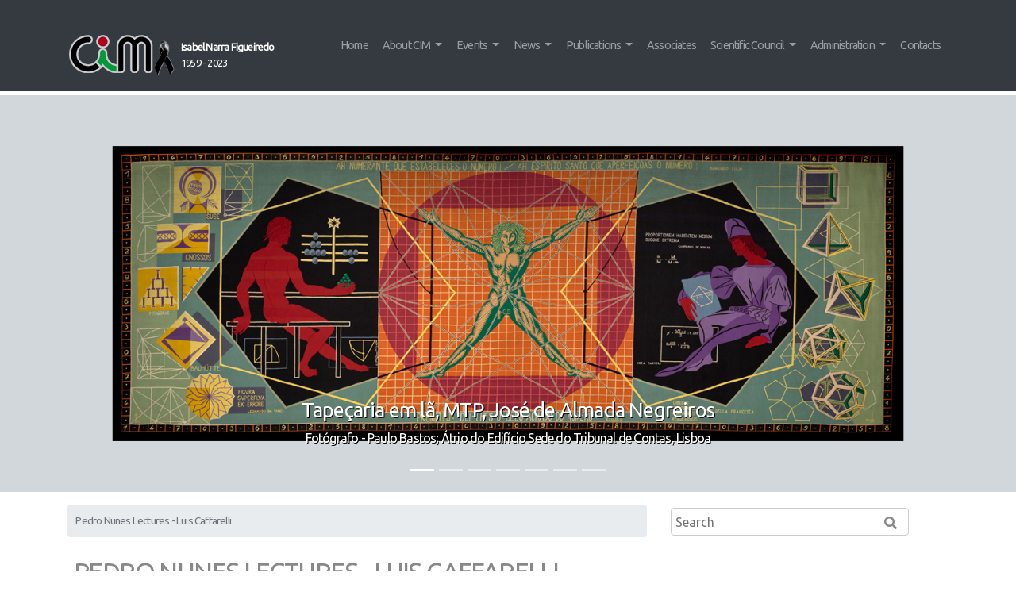

--- FILE ---
content_type: text/html; charset=UTF-8
request_url: http://www.cim.pt/pnl_caffarelli
body_size: 22161
content:
<!DOCTYPE html>
<html lang="en">

<head>
   <meta http-equiv="Content-Type" content="text/html; charset=utf-8">
   <meta charset="utf-8">
   <meta name="viewport" content="width=device-width, initial-scale=1, shrink-to-fit=no">
   <title>Pedro Nunes Lectures - Luis Caffarelli &#8226; Centro Internacional de Matemática - CIM</title>

   <meta name="Language" content="en-gb">
   <meta name="country" content="Portugal, PT">
   <meta name="description" content="Centro Internacional de Matemática">
   <meta name="keywords" content="CIM,Centro Internacional de Matemática, Matemática Portugal, Lisbon, Lisboa">
   <meta name="Author" content="bitOK http://www.bitok.pt/">
   <meta name="Generator" content="PortalVivo 2.16 by http://www.bitok.pt">
   <meta name="robots" content="index,follow">
   <meta name="distribution" content="global">
   <meta name="revisit-after" content="2 Days">
   <meta name="expires" content="2 Days">
   <meta http-equiv="cache-control" content="no-store">    <meta property="og:title" content="Pedro Nunes Lectures - Luis Caffarelli">    <meta property="og:site_name" content="Centro Internacional de Matemática - CIM">    <meta property="og:type" content="website">    <meta property="og:url" content="http://www.cim.pthttp://www.cim.pt/pnl_caffarelli">    <meta property="og:description" content="Centro Internacional de Matemática"> 
   <!--main CSS -->
   <link href="/assets/css/main.css" rel="stylesheet" type="text/css">

   <!-- Bootstrap core CSS -->
   <link rel="stylesheet" href="//stackpath.bootstrapcdn.com/bootstrap/4.1.3/css/bootstrap.min.css">

   <!--- Font awsemone -->
   <link rel="stylesheet" href="//use.fontawesome.com/releases/v5.3.1/css/all.css">

   <!-- jquery ui -->
   <link rel="stylesheet" type="text/css" href="//code.jquery.com/ui/1.10.2/themes/dark-hive/jquery-ui.css" />

   <link rel='shortcut icon' href="/files/images/favicon.png">

</head>

<body ng-app="PortalVivo">

   <!-- Navigation -->
   <nav class="navbar fixed-top navbar-expand-lg navbar-dark bg-dark">
      <div class="container">
         <a class="navbar-brand" href="/">
         <div style="max-width:110px; overflow:hidden; float:left;">
            <img src="/files/images/cim_logos.png">
         </div>
              </a>  
              <a href="https://www.cim.pt/news/in-memoriam-isabel-narra-de-figueiredo" class="navbar-brand" >
         <div class="" style="line-height: 0.9em;float: right;display: block;">
            <img src="/files/luto.png" style="margin-right:-10px;margin-left:-35px;max-width:60px; height:auto; float:left;" class="col-xs-5">
            
            <span style=" margin-top:10px;	display: inline-block;">
                  <small><small><strong>Isabel Narra Figueiredo<br></strong>
                  1959 - 2023</small></small>
            </span>
         </div>
         </a>
         
      
     
         <button class="navbar-toggler navbar-toggler-right" type="button" data-toggle="collapse" data-target="#navbarResponsive" aria-controls="navbarResponsive" aria-expanded="false" aria-label="Toggle navigation">
            <span class="navbar-toggler-icon"></span>
         </button>
         <div class="collapse navbar-collapse" id="navbarResponsive">


            <!-- #### MENU -->
            <ul class="navbar-nav ml-auto">
                          <li  class="nav-item" >
                <a href="/index" target="_self" title="Home" class="nav-link"  > Home </a>
                         </li>
                        <li class="nav-item dropdown" >
                <a href="javascript:void(0);" target="_self" title="About CIM" class="nav-link  dropdown-toggle" data-toggle="dropdown" aria-haspopup="true" aria-expanded="false" > About CIM </a>
                             <div class="dropdown-menu dropdown-menu-right">
                                     <a href="/location" target="_self" title="Location" class="dropdown-item">
                         Location
                     </a>
                                   <a href="/logo" target="_self" title="Logo" class="dropdown-item">
                         Logo
                     </a>
                                   <a href="/origins" target="_self" title="Origins" class="dropdown-item">
                         Origins
                     </a>
                                   <a href="/statutes" target="_self" title="Statutes" class="dropdown-item">
                         Statutes
                     </a>
                             </div>
                        </li>
                        <li class="nav-item dropdown" >
                <a href="javascript:void(0);" target="_self" title="Events" class="nav-link  dropdown-toggle" data-toggle="dropdown" aria-haspopup="true" aria-expanded="false" > Events </a>
                             <div class="dropdown-menu dropdown-menu-right">
                                     <a href="/agenda/list" target="_self" title="Events" class="dropdown-item">
                         Events
                     </a>
                                   <a href="/pedronunes" target="_self" title="Pedro Nunes' Lectures" class="dropdown-item">
                         Pedro Nunes' Lectures
                     </a>
                                   <a href="/CIM_Medals" target="_self" title="CIM Medals" class="dropdown-item">
                         CIM Medals
                     </a>
                                   <a href="/presentations2" target="_self" title="Talks/Lectures in CIM events" class="dropdown-item">
                         Talks/Lectures in CIM events
                     </a>
                             </div>
                        </li>
                        <li class="nav-item dropdown" >
                <a href="javascript:void(0);" target="_self" title="News" class="nav-link  dropdown-toggle" data-toggle="dropdown" aria-haspopup="true" aria-expanded="false" > News </a>
                             <div class="dropdown-menu dropdown-menu-right">
                                     <a href="/news" target="_self" title="News list" class="dropdown-item">
                         News list
                     </a>
                                   <a href="/mpm" target="_self" title="Matemáticos Portugueses no Mundo" class="dropdown-item">
                         Matemáticos Portugueses no Mundo
                     </a>
                                   <a href="http://cmup.fc.up.pt/cim/" target="_self" title="News from Associates" class="dropdown-item">
                         News from Associates
                     </a>
                             </div>
                        </li>
                        <li class="nav-item dropdown" >
                <a href="javascript:void(0);" target="_self" title="Publications" class="nav-link  dropdown-toggle" data-toggle="dropdown" aria-haspopup="true" aria-expanded="false" > Publications </a>
                             <div class="dropdown-menu dropdown-menu-right">
                                     <a href="/CIM-MS" target="_self" title="CIM Springer Series" class="dropdown-item">
                         CIM Springer Series
                     </a>
                                   <a href="/CIM-Bull" target="_self" title="CIM Bulletin" class="dropdown-item">
                         CIM Bulletin
                     </a>
                                   <a href="/docs/?type_id=2" target="_self" title="Monographs and proceedings" class="dropdown-item">
                         Monographs and proceedings
                     </a>
                                   <a href="/docs/?type_id=3" target="_self" title="Preprints" class="dropdown-item">
                         Preprints
                     </a>
                             </div>
                        </li>
                        <li  class="nav-item" >
                <a href="/associates" target="_self" title="Associates" class="nav-link"  > Associates </a>
                         </li>
                        <li class="nav-item dropdown" >
                <a href="javascript:void(0);" target="_self" title="Scientific Council" class="nav-link  dropdown-toggle" data-toggle="dropdown" aria-haspopup="true" aria-expanded="false" > Scientific Council </a>
                             <div class="dropdown-menu dropdown-menu-right">
                                     <a href="/council" target="_self" title="Current" class="dropdown-item">
                         Current
                     </a>
                                   <a href="/council/older" target="_self" title="Past" class="dropdown-item">
                         Past
                     </a>
                             </div>
                        </li>
                        <li class="nav-item dropdown" >
                <a href="javascript:void(0);" target="_self" title="Administration" class="nav-link  dropdown-toggle" data-toggle="dropdown" aria-haspopup="true" aria-expanded="false" > Administration </a>
                             <div class="dropdown-menu dropdown-menu-right">
                                     <a href="/organization" target="_self" title="Current" class="dropdown-item">
                         Current
                     </a>
                                   <a href="/organization/older" target="_self" title="Past" class="dropdown-item">
                         Past
                     </a>
                             </div>
                        </li>
                        <li  class="nav-item" >
                <a href="/contacts" target="_self" title="Contacts" class="nav-link"  > Contacts </a>
                         </li>
                    <!-- Search oculta em md e Lg -->
              <li class="d-block d-sm-block d-md-none">
                 <form id="custom-search-form" class="form-search form-horizontal pull-right" role="form" method="get" action="http://www.cim.pt/search">
                   <input type="text" name="term" placeholder="Search">
                   <button type="submit" class="btn"><i class="fas fa-search"></i></button>
                 </form>
              </li>
          </ul>
   <!-- #### fim MENU -->
      </div>
      </div>
   </nav>
   <header class="d-none d-lg-block">
      <div class="container_carousel">
         <!---
          ###Slide SHOW
         -->
         <style>
	
/***
########
Carousel
#########
**/

  .carousel-caption {
	  text-shadow: 1px 1px black;
  }
  
  .text-dark {color: #aa997d !important}
  
  
.carousel-inner { 
	margin-top: 120px;
     width: 100vw;
    height: 500px;
       
  }

  .carousel-item  { 
     height: 100%;
  }

  .img1 {
     background-image: url('/files/images/1_.jpg');
     height: 100%;
     width: 100%;
     background-repeat: no-repeat;
     /*background-attachment: fixed !important;*/
     background-size: cover !important;   
     background-position: center !important;
    }

  .img2 {
     background-image: url('/files/images/2.jpg');
     height: 100%;
     width: 100%;
     background-repeat: no-repeat;
     /*background-attachment: fixed !important;*/
     background-size: cover !important;   
     background-position: center !important;
    }
      .img3 {
     background-image: url('/files/images/3_.jpg');
     height: 100%;
     width: 100%;
     background-repeat: no-repeat;
     /*background-attachment: fixed !important;*/
     background-size: cover !important;   
     background-position: center !important;
    }
      .img4 {
     background-image: url('/files/images/4_.jpg');
     height: 100%;
     width: 100%;
     background-repeat: no-repeat;
     /*background-attachment: fixed !important;*/
     background-size: cover !important;   
     background-position: center !important;
    }
      .img5 {
     background-image: url('/files/images/5_.jpg');
     height: 100%;
     width: 100%;
     background-repeat: no-repeat;
     /*background-attachment: fixed !important;*/
     background-size: cover !important;   
     background-position: center !important;
    }
      .img6 {
     background-image: url('/files/images/6.jpg');
     height: 100%;
     width: 100%;
     background-repeat: no-repeat;
     /*background-attachment: fixed !important;*/
     background-size: cover !important;   
     background-position: center !important;
    }
    
          .img7 {
     background-image: url('/files/images/7.jpg');
     height: 100%;
     width: 100%;
     background-repeat: no-repeat;
     /*background-attachment: fixed !important;*/
     background-size: cover !important;   
     background-position: center !important;
    }

	</style>

<div class="carousel slide" data-ride="carousel" id="carouselExampleIndicators">
<ol class="carousel-indicators">
	<li class="active" data-slide-to="0" data-target="#carouselExampleIndicators">&nbsp;</li>
	<li data-slide-to="1" data-target="#carouselExampleIndicators">&nbsp;</li>
	<li data-slide-to="2" data-target="#carouselExampleIndicators">&nbsp;</li>
	<li data-slide-to="3" data-target="#carouselExampleIndicators">&nbsp;</li>
	<li data-slide-to="4" data-target="#carouselExampleIndicators">&nbsp;</li>
     <li data-slide-to="5" data-target="#carouselExampleIndicators">&nbsp;</li>
	<li data-slide-to="6" data-target="#carouselExampleIndicators">&nbsp;</li>
</ol>

<div class="carousel-inner" role="listbox">
	
<!-- slide 1 -->
<div class="carousel-item active">
   <!--<img alt="texto" class="img-responsive" src="/files/images/1.jpg" />-->
   <div class="img1"></div>
   <div class="carousel-caption">
      <h3>Tapeçaria em lã, MTP, José de Almada Negreiros </h3>

       <p><!--Extracted from  https://www.modernismo.pt/index.php/pintura/details/33/1204-->Fotógrafo - Paulo Bastos; Átrio do Edifício Sede do Tribunal de Contas, Lisboa</p>
   </div>
</div>
<!-- fim: slide 1 -->


<!-- slide 2 -->
<div class="carousel-item ">
	<!--<img class="img-responsive" src="/files/images/2.jpg" />
	-->
   <div class="img2"></div>
	   <div class="carousel-caption">
      <h3>José de Almada Negreiros - Frescos</h3>

       <p>Extracted from https://www.uc.pt/ruas/inventory/mainbuildings/matematicas</p>
   </div>
</div>
<!-- fim: slide 2 -->


<!-- slide 3 -->
<div class="carousel-item ">
	<!--<img class="img-responsive" src="/files/images/3.jpg" />
	-->
   <div class="img3"></div>
	   <div class="carousel-caption">
      <h3>Portuguese Mathematicians</h3>

       <p>Extracted from Digital Catalog (Portuguese Catalog), of the Exhibition Portuguese Mathematical Typography from 1496 to 1987</p>
   </div>
</div>
<!-- fim: slide 3 -->



<!-- slide 4 -->
<div class="carousel-item ">
	<!--<img class="img-responsive" src="/files/images/4.jpg" />
	-->
   <div class="img4"></div>
	   <div class="carousel-caption">
      <h3>Aberrant Crypt Foci and Human Colorectal Polyps: <br>mathematical modelling and endoscopic image processing</h3>

       <p>Extracted from  the FCT research  project UTAustin/MAT/0009/2008</p>
   </div>
</div>
<!-- fim: slide 4 -->



<!-- slide 5 -->
<div class="carousel-item ">
	<!--<img class="img-responsive" src="/files/images/5.jpg" />
	-->
   <div class="img5"></div>
	   <div class="carousel-caption">
      <h3>Advances in Image Processing and Inverse Problems: <br>Applications in Medical and Earth Observation Imagery, and Biomathematics</h3>

       <p>Extracted from  the FCT research project  PTDC/MAT-NAN/0593/2012</p>
   </div>
</div>
<!-- fim: slide 5 -->



<!-- slide 6 -->
<div class="carousel-item ">
	<!--<img class="img-responsive" src="/files/images/6.jpg" />
	-->
   <div class="img6"></div>
   <div class="carousel-caption">
       <h3> The Hive is an immersive sound and visual experience at Kew Gardens - Richmond, London, United Kingdom
       </h3>
       <p>Engineered aluminium sculpture by Wolfgang Buttress :: http://www.wolfgangbuttress.com/#/hive-soundscape-3/</p>

   </div>
 
</div>
<!-- fim: slide 6 -->

<!-- slide 7 -->
<div class="carousel-item ">
	<!--<img class="img-responsive" src="/files/images/7.jpg" />
	-->
   <div class="img7"></div>
   <div class="carousel-caption">
          <h3> 3d rendering of a Lorenz Attractor fractal</h3>

   </div>

</div>
<!-- fim: slide 7 -->

</div>
</div>

         <!---
          ###FIM:Slide SHOW
         -->
      </div>
   </header>

   <!-- conteudo: adaptar a template/widget/destaques -->
   <!-- Page Content -->
   <section>
      <div class="container">
         <div class="row">

            <!--- ### Guia-->
            <div class="col-md-8">
               <ol class="breadcrumb">
                                    <li class="breadcrumb-item active"><span>Pedro Nunes Lectures - Luis Caffarelli</span></li>
               </ol>
            </div>

            <!-- ## Fim de Guia -->
            <!-- Search  - oculta em small -->
            <div class="col-md-4 d-none d-sm-none d-md-block">

               <form id="custom-search-form" class="form-search form-horizontal pull-right" role="form" method="get" action="http://www.cim.pt/search">
                  <div class="input-append">
                     <input type="text" name="term" class="search-query" placeholder="Search">
                     <button type="submit" class="btn"><i class="fas fa-search"></i></button>
                  </div>
               </form>

            </div>
            <!-- FIM Search  - oculta em small -->
         </div>

         <!-- ### ARRANQUE --->
                  <div class="p-2">
            <h1>Pedro Nunes Lectures - Luis Caffarelli</h1>
<div class="artigo-texto">
   (see   <a href=http://tv.up.pt/videos/2Fyd84uA> the video of the first session in Porto)</a> <br><br><br>

Professor <a href="http://www.ma.utexas.edu/users/caffarel">  Luis Caffarelli</a>
is Sid W. Richardson Foundation Regents Chair at
the University of Texas at Austin, and has been awarded in 2009 the
AMS Leroy P. Steele Prize for Lifetime Achievement. He is also the
Director of Mathematics at the University of Texas at Austin of the
CoLab - UTAustin|Portugal partnership program.

<br><br>
<ul>
<li> July 8, 2009 - Centro de Matemática da Universidade do Porto, sala 0.07, 18:00. 
(<i>With the support of <a href=http://www.fc.up.pt/cmup/> CMUP</a></i>)

<br><br>
<b>Title:</b> <i>Phase transition and minimal surfaces for non local operators</i>.

<br>
<b>Abstract:</b> Movement by mean curvature , i.e, when a surface evolves with
normal speed proportional to its mean curvature, appears in the
modelling of phase transition phenomena , for instance as a limit of
phase field models In the case of slow decay of long range interactions, the corresponding
limiting transition surface moves proportionally to an "integral
version" of mean curvature.
We will describe this phenomena, and the geometric properties of the
corresponding "integral minimal surfaces".
<br>

<br><br>

<li> July 15, 2009 - Departamento de Matemática da Universidade de Coimbra, sala 17 de Abril, 14:30.
(<i>With the support of <a href=http://www.mat.uc.pt/~cmuc/> CMUC</a></i>)

<br><br>
<b>Title:</b> <i>Fully non linear equations for nonlocal diffusions</i>.

<br>
<b>Abstract:</b> Fully non linear equations arise in optimal control and game
theory, when
one is able to optimize a ( continuous) diffusion process ( or has
incomplete information about it).
A complete theory of existence and regularity for these equations was
developed  in the eighties thanks to the remarkable contributions of
Krylov and Safanov ( the Harnack inequality) and of Evans- Krylov ( the
Evans_ Krylov regularity theorem)
In a series of papers , in collaboration with Luis Silvestre, we developed
the parallel theory in the case of discontinuous (Levy type) diffusion.
I plan to present the main steps of the theory, and give an idea of our
proof of the Evans Krylov theorem in this case
</ul>

</div>
<hr class="dotted clearfix">
<div class="clearfix padding-20"></div>
<!-- AddThis Button BEGIN -->
<div class="addthis_toolbox addthis_default_style">
<a class="addthis_button_facebook_like" fb:like:layout="button_count"></a>
<!--<a class="addthis_button_tweet"></a>
<a class="addthis_button_pinterest_pinit" pi:pinit:layout="horizontal"></a>-->
<a class="addthis_counter addthis_pill_style"></a>
</div>
<script type="text/javascript" src="//s7.addthis.com/js/300/addthis_widget.js#pubid=xa-526fd8f750fc3da1"></script>
<!-- AddThis Button END -->
         </div>
         
      </div>
   </section>

   <!-- Footer -->
   <footer class="mt-3 py-5 bg-dark">
      <div class="container">
         <div class="row">
            <div class="col-lg-6 text-left">
               <p class="text-white">Copyright &copy; Centro Internacional de Matem&aacute;tica -
                  2018  <a href="/mapasite" target="_blank" title="Site map"><i class="fas fa-sitemap"></i> Site Map </a> </p> </div> <div class="col-lg-6 text-right">
                        <a href="https://www.bitok.pt" target="_blank" title="cooked by bitOK"><img src="/assets/images/bitok.png"></a>
            </div>
         </div>
      </div>
      <!-- /.container -->
   </footer>


   <!-- Bootstrap core JavaScript -->
   <script src="//code.jquery.com/jquery-3.3.1.min.js"></script>
   <script src="//cdnjs.cloudflare.com/ajax/libs/popper.js/1.14.3/umd/popper.min.js"></script>
   <script src="//stackpath.bootstrapcdn.com/bootstrap/4.1.3/js/bootstrap.min.js"></script>
   <script src="//code.jquery.com/ui/1.12.1/jquery-ui.min.js"></script>
       <!-- Include all compiled plugins (below), or include individual files as needed -->
      <script src="/assets/pv/artigos/front/js/front.js" type="text/javascript"></script>
      <script src="/assets/pv/core/commonjs/portalvivo.js" type="text/javascript"></script>
   <script type="text/javascript">
      var baseURL = '/';
      var LANG = 'en-gb';
   </script>


</body>
</html>


--- FILE ---
content_type: text/css
request_url: http://www.cim.pt/assets/css/main.css
body_size: 7617
content:
/*!
 * Bootstrap v4.1.1 (https://getbootstrap.com/)
 * Copyright 2011-2018 The Bootstrap Authors
 * Copyright 2011-2018 Twitter, Inc.
 * Licensed under MIT (https://github.com/twbs/bootstrap/blob/master/LICENSE)
 */

@import url('https://fonts.googleapis.com/css?family=Ubuntu');
:root {
 --blue: #007bff;
 --white: #fff;
 --gray: #6c757d;
 --gray-dark: #343a40;
 --light: #f8f9fa;
 --dark: #343a40
}
*, ::after, ::before {
	box-sizing: border-box
}
html {
	font-family: Ubuntu !important;
	line-height: 1.15;
	-webkit-text-size-adjust: 100%;
	-ms-text-size-adjust: 100%;
	-ms-overflow-style: scrollbar;
	-webkit-tap-highlight-color: transparent
}
footer, header, main, nav {
	display: block
}
.navbar {
	margin: 0px auto 2px auto !important;
}
body {
	margin: 0;
	font-family: ubuntu !important;
	font-weight: 400;
	line-height: 1.5;
	color: #212529;
	text-align: left;
	background-color: #fff;
 letter-spacing: -.05rem
}
[tabindex="-1"]:focus {
	outline: 0!important
}
p {
	margin-top: 0;
	margin-bottom: 1rem
}

section p{ font-size: 0.95rem; line-height: 1.5rem; letter-spacing: 0.05rem}

ol, ul {
	margin-top: 0;
	margin-bottom: 1rem
}
ol ol, ol ul, ul ol, ul ul {
	margin-bottom: 0
}
a {
	color: #0056b3;
	text-decoration: none;
	background-color: transparent;
	-webkit-text-decoration-skip: objects
}
a:hover {
	color: #0af
}
.h1, .h4, h1, h4 {
   margin-bottom: .5rem;
	font-family: ubuntu !important;
	font-weight: 600;
	color: inherit;
	margin-top: 0
}
h1, h4 {
	margin-top: 0;
   margin-bottom: .5rem
}
.h1, h1 {
	font-size: 2.05rem !important;
   color: #888 !important;
   letter-spacing: -0.1rem!important;
   text-transform: uppercase;
    border-bottom: 1px dotted #888;
}
.h2, h2 {
	font-size: 1.8rem !important;
   border-bottom: 1px dotted 000;
}
.h3, h3 {
	font-size: 1.6rem !important;
   color: #color: #888
}
.h4, h4 {
	font-size: 1.4rem !important;
}
.h5, h5 {
	font-size: 1.2rem !important;
   color: #color: #888
}
.h6, h6 {
	font-size: 1.1rem !important;
}
h4.panel-title {font-size: 1.1em !important; color: #0056b3 !important; line-height: 1.6em }

.fa-circle.circulos {font-size: 60% !important;}

.dropdown-menu {
	position: absolute;
	top: 100%;
	left: 0;
	z-index: 1000;
	display: none;
	float: left;
	min-width: 10rem;
 padding: .5rem 0;
 margin: -.6rem 0 0;
 font-size: .8rem;
	text-align: left;
	list-style: none;
	background-color: #343a40 !important;
	background-clip: padding-box;
	border-bottom: 1px solid rgba(255, 255, 255, .45);
 border-radius: .25rem
}
.dropdown-menu-right {
	right: 0;
	left: auto
}
.dropdown-toggle::after {
	display: inline-block;
	width: 0;
	height: 0;
	margin-left: .255em;
	vertical-align: .255em;
	content: "";
	border-top: .3em solid;
	border-right: .3em solid transparent;
	border-bottom: 0;
	border-left: .3em solid transparent
}
.dropdown-toggle:empty::after {
	margin-left: 0
}
.nav-item {
	padding-right: 2px !important;
}
.dropdown-item {
	color: #fff !important;
	font-size: 0.9em !important;
	line-height: 1.4em !important;
}
.dropdown-item:hover {
	color: #000 !important;
	font-size: 0.9em !important;
	line-height: 1.4em !important;
}
.navbar-brand {
	margin-top: 20px !important;
	margin-left: 1px !important;
}
.navbar-brand img:hover {
	opacity: 0.7 !important;
}
.navbar {
	position: relative;
	display: -ms-flexbox;
	display: flex;
	-ms-flex-wrap: wrap;
	flex-wrap: wrap;
	-ms-flex-align: center;
	align-items: center;
	-ms-flex-pack: justify;
	justify-content: space-between;
 padding: .5rem 1rem;
	border-bottom-width: thick;
	border-bottom-style: solid;
	border-bottom-color: #fff;
	font-size: 0.9em !important
}
.breadcrumb {
	display: -ms-flexbox;
	display: flex;
	-ms-flex-wrap: wrap;
	flex-wrap: wrap;
 padding: .65rem !important;
	margin-bottom: 1rem;
	margin-top: 1rem;
	list-style: none;
	background-color: #ddd;
	font-size: 0.85em;
}
.breadcrumb-item+.breadcrumb-item {
 padding-left: .5rem
}
.breadcrumb-item+.breadcrumb-item::before {
	display: inline-block;
 padding-right: .5rem;
	color: #6c757d;
	content: "/"
}
.breadcrumb-item+.breadcrumb-item:hover::before {
	text-decoration: underline
}
.breadcrumb-item+.breadcrumb-item:hover::before {
	text-decoration: none
}
.breadcrumb-item.active {
	color: #6c757d
}
/** Carousel **/

.carousel {
	position: relative
}
.carousel-inner {
	position: relative;
	width: 100%;
	overflow: hidden;
	text-align:center
}
.carousel-item {
	position: relative;
	display: none;
	-ms-flex-align: center !important;
	align-items: center !important;
	width: 100%;
	max-height:500px!important;
	transition: -webkit-transform .6s ease;
	transition: transform .6s ease;
	transition: transform .6s ease, -webkit-transform .6s ease;
	-webkit-backface-visibility: hidden;
	backface-visibility: hidden;
	-webkit-perspective: 1000px;
	perspective: 1000px
}
.bg-secondary {
	background-color: #6c757d!important
}
a.bg-secondary:focus, a.bg-secondary:hover, button.bg-secondary:focus, button.bg-secondary:hover {
	background-color: #545b62!important
}
.bg-dark {
	background-color: #343a40!important;
	min-height: 120px!important;
}
a.bg-dark:focus, a.bg-dark:hover, button.bg-dark:focus, button.bg-dark:hover {
	background-color: #1d2124!important
}
.bg-white {
	background-color: #fff!important
}
.d-none {
	display: none!important
}
.d-block {
	display: block!important
}
.text-white {
	color: #fff!important
}
.text-secondary {
	color: #6c757d!important
}
a.text-secondary:focus, a.text-secondary:hover {
	color: #545b62!important
}
.text-dark {
	color: #343a40!important
}
a.text-dark:focus, a.text-dark:hover {
	color: #1d2124!important
}
.text-body {
	color: #212529!important
}
.text-white-50 {
	color: rgba(255, 255, 255, .5)!important
}
.card-img-top {
	border: 5px #FFF solid;
}
.card-img-top:hover {
	border: 5px #EEE solid;
	opacity: 0.9;
}
.card-body {
	-ms-flex: 1 1 auto;
	flex: 1 1 auto;
 padding: .80rem !important;
}
.card-title {
 margin-bottom: .4rem !important;
	font-size: 1em !important;
	letter-spacing: 0.03em;
	font-weight: bold
}
.card-text:last-child {
	margin-bottom: 0
}
.card-text {
	font-size: 0.8em;
	letter-spacing: 0.02em;
	line-height: 1.6em
}
.portfolio-item {
	margin-bottom: 30px
}
footer {
	/**border-top: 4px solid green;**/
	font-size: 0.9em !important;
}
footer a img:hover {
	opacity: 0.5
}
 @media print {
*, ::after, ::before {
	text-shadow: none!important;
	box-shadow: none!important
}
a:not(.btn) {
	text-decoration: underline
}
img {
	page-break-inside: avoid
}
 @page {
 size: a3
}
body {
	min-width: 992px!important
}
.container {
	min-width: 992px!important
}
.navbar {
	display: none
}
.container_carousel {
	width: 100%!important
}
}
/** Search opção 2**/

#custom-search-form {
	margin: 0;
	margin-top: 20px;
	padding: 0;
}
#custom-search-form .search-query {
	padding: 5px;
	margin-bottom: 0;
	-webkit-border-radius: 4px;
	-moz-border-radius: 4px;
	border-radius: 4px;
	-webkit-transition: width 0.2s ease-in-out;
	-moz-transition: width 0.2s ease-in-out;
	-o-transition: width 0.2s ease-in-out;
	transition: width 0.2s ease-in-out;
	border: 1px solid #cccccc;
}
.search-query {
	height: 35px !important;
	max-width: 450px !important;
	min-width: 300px !important;
}
#custom-search-form button {
	border: 0;
	background: none;
	/** belows styles are working good */
	padding: 1px;
	margin-top: 0px;
	position: relative;
	color: #888;
	left: -35px;
	/* IE7-8 doesn't have border-radius, so don't indent the padding */
	margin-bottom: 0;
	-webkit-border-radius: 10px;
	-moz-border-radius: 10px;
	border-radius: 10px;
}
.search-query:focus+button {
	z-index: 3;
}
.search-query:focus {
	width: 320px;
}
.hide {
	display: none !important;
}
